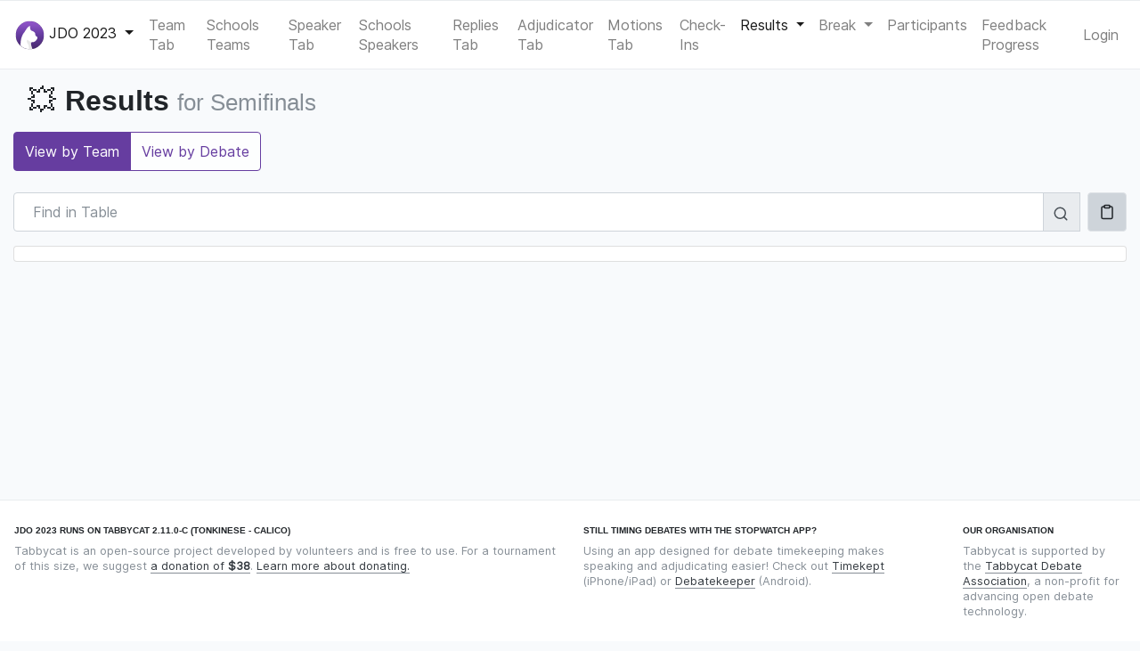

--- FILE ---
content_type: text/html; charset=utf-8
request_url: https://edudrift.calicotab.com/jdo2023/results/round/8/
body_size: 6188
content:
<!DOCTYPE html>

<html lang="en">
<head>

  <meta charset="utf-8">
  <meta http-equiv="X-UA-Compatible" content="IE=edge">
  <meta name="viewport" content="width=device-width, initial-scale=1, shrink-to-fit=no">

  <title>JDO 2023 | Results</title>

  
    
  
  <meta name="description" content="The tab for JDO 2023 runs on Calico - Tabbycat, an open-source tab system for a variety of parliamentary debating formats" />
  <meta property="og:description" content="The tab for JDO 2023 runs on Calico - Tabbycat, an open-source tab system for a variety of parliamentary debating formats" />
  <meta property="og:image" content="https://calico-static.s3.us-east-2.amazonaws.com/logo-social.png" />

  
    
            
    
  


  <link rel="preload" href="https://calico-static.s3.us-east-2.amazonaws.com/fonts/Inter-Regular.woff2" as="font" type="font/woff2">
  <link rel="icon" type="image/png" href="https://calico-static.s3.us-east-2.amazonaws.com/logo-32x32.png" sizes="32x32" />
  <link rel="icon" type="image/png" href="https://calico-static.s3.us-east-2.amazonaws.com/logo-16x16.png" sizes="16x16" />
  <link rel="mask-icon" href="https://calico-static.s3.us-east-2.amazonaws.com/safari-tab.svg" color="rgb(102, 61, 160)">
  <link rel="stylesheet" type="text/css" href="https://calico-static.s3.us-east-2.amazonaws.com/css/style.css" />
  
  

  
  <link href="https://calico-static.s3.us-east-2.amazonaws.com/vue/js/app.js" rel=preload as=script>
  
  
</head>

<body class="">

  
    
      

<nav class="navbar navbar-expand-lg navbar-light">

  
  
  
    <div class="nav-item dropdown">

      <button class="btn btn-link mr-2 p-0 navbar-brand dropdown-toggle" id="tournamentdrop"
              data-toggle="dropdown" aria-haspopup="true" aria-expanded="false">
        
          <svg xmlns="http://www.w3.org/2000/svg" xmlns:xlink="http://www.w3.org/1999/xlink" width="33" height="33" viewBox="0 0 256 256">
  <defs><style>.a{fill:none;}.b{opacity:0.5;}.c{fill:#fff;}.d{clip-path:url(#a);}.e{fill:url(#b);}.f{fill:#e8e8e8;}.g{opacity:0.33;}.h{fill:#333;}</style><clipPath id="a"><circle class="a" cx="128" cy="128" r="123"/></clipPath><linearGradient id="b" x1="128" y1="264.14" x2="128" y2="-8.14" gradientUnits="userSpaceOnUse"><stop offset="0" stop-color="#432665"/><stop offset="0.51" stop-color="#663da0"/><stop offset="0.8" stop-color="#864fbf"/><stop offset="1" stop-color="#9758d0"/></linearGradient></defs>
  <title>Tabbycat Logo</title>
  <g class="b"><path class="c" d="M128,7.5a120.5,120.5,0,0,1,85.21,205.71A120.5,120.5,0,1,1,42.79,42.79,119.71,119.71,0,0,1,128,7.5m0-2A122.5,122.5,0,1,0,250.5,128,122.5,122.5,0,0,0,128,5.5Z"/></g><g class="d"><rect class="e" x="-7.13" y="-8.14" width="270.25" height="272.28"/><path class="c" d="M132.5,175.3A204.57,204.57,0,0,0,136,213c4.08,21.71,11.59,41.09,21.55,56.6l-97.59-1.46-9.41-22.92a204.57,204.57,0,0,1-3.46-37.74c0-51.9,18.92-96.84,46.49-118.66,11.37-9,24.21-14.06,37.8-14.06"/><path class="c" d="M58,161.71l131.72-3.32A11.68,11.68,0,0,0,192.83,145c-1.34-3.66-5.21-5.71-5.21-5.71-6.81-3.81-11.94-6.81-12.59-21.94,0,0,2.62-17.75-33-28.5,0,0-7.66-4.71-8.14-7.24"/><path class="c" d="M84.49,99.06s20-44.66,43.78-51.2c0,0,1.52-.2,1.39,1.24a68.8,68.8,0,0,0-.1,12C130.92,77.38,138,91,147.28,97.15l-.95,32.34"/><path class="c" d="M135.07,208.07c-1.18-8.83-3.58-22.8,17.46-19.87,0,0,6.13.29,10-.81C172,184.73,184,176.29,189.74,163A61,61,0,0,0,193,153H58"/><path class="f" d="M112.88,273.33c16.89-49.43-3.23-70.38-3.23-70.38-16.6-22.08-2.26-36.66-2.26-36.66C127.06,190,154.75,187.81,155,188a26.08,26.08,0,0,0-7.31.09,11.94,11.94,0,0,0-9.82,13c1.14,11.33,4.66,37,24.57,69.22"/></g><g class="g"><path class="h" d="M128,7a121,121,0,0,1,85.56,206.56A121,121,0,0,1,42.44,42.44,120.21,120.21,0,0,1,128,7m0-2A123,123,0,1,0,251,128,123,123,0,0,0,128,5Z"/></g>
</svg>

        
        JDO 2023
      </button>

      <div class="dropdown-menu" aria-labelledby="tournamentdrop">

        

          

          

          <a class="dropdown-item px-2" href="/asow-2026/">
            
              <i data-feather="award"></i>
              ASOW 2026
            
          </a>

          <div class="dropdown-divider"></div>
        

          

          

          <a class="dropdown-item px-2" href="/ajcw2026/">
            
              <i data-feather="award"></i>
              AJCW 2026
            
          </a>

          <div class="dropdown-divider"></div>
        

        

        <a class="dropdown-item px-2" href="/"><i data-feather="home"></i>Site Home</a>
      </div>

    </div>
  

  <button class="navbar-toggler" type="button" data-toggle="collapse" data-target="#collapsed-main-nav" aria-controls="collapsed-main-nav" aria-expanded="false" aria-label="Toggle navigation">
    <span class="navbar-toggler-icon"></span>
  </button>

  <div class="collapse navbar-collapse pt-3 pt-md-0 pb-2 pb-md-0" id="collapsed-main-nav">

    <ul class="navbar-nav mr-auto">

      
        

<!-- TAB RELEASES -->

  <li class="nav-item ">
    <a class="nav-link" href="/jdo2023/tab/team/">Team Tab</a>
  </li>


  
    <li>
      <a class="nav-link" href="/jdo2023/tab/team/schools/">
        Schools Teams
      </a>
    </li>
  


  <li class="nav-item ">
    <a class="nav-link" href="/jdo2023/tab/speaker/">Speaker Tab</a>
  </li>


  
    
      <li>
        <a class="nav-link" href="/jdo2023/tab/speaker/schools/">
          Schools Speakers
        </a>
      </li>
    
  


  <li class="nav-item ">
    <a class="nav-link" href="/jdo2023/tab/replies/">Replies Tab</a>
  </li>


  <li class="nav-item ">
    <a class="nav-link" href="/jdo2023/tab/adjudicators/">Adjudicator Tab</a>
  </li>


  
    <li class="nav-item ">
      <a class="nav-link" href="/jdo2023/motions/statistics/">Motions Tab</a>
    </li>
  


<!-- DRAW RELEASES -->


<!-- CHECK INS -->

  <li class="nav-item ">
    <a class="nav-link" href="/jdo2023/checkins/status/people/">
      Check-Ins
    </a>
  </li>


<!-- RESULTS RELEASES -->

  <li class="nav-item dropdown ">
    <a class="nav-link dropdown-toggle" href="#" id="roundsDrop"
       data-toggle="dropdown" aria-haspopup="true" aria-expanded="false">
       Results
    </a>
    <div class="dropdown-menu" aria-labelledby="roundsDrop">
      
        <a class="dropdown-item" href="/jdo2023/results/round/1/">
          Round 1
        </a>
      
        <a class="dropdown-item" href="/jdo2023/results/round/2/">
          Round 2
        </a>
      
        <a class="dropdown-item" href="/jdo2023/results/round/3/">
          Round 3
        </a>
      
        <a class="dropdown-item" href="/jdo2023/results/round/4/">
          Round 4
        </a>
      
        <a class="dropdown-item" href="/jdo2023/results/round/5/">
          Round 5
        </a>
      
        <a class="dropdown-item" href="/jdo2023/results/round/6/">
          Octofinals
        </a>
      
        <a class="dropdown-item" href="/jdo2023/results/round/7/">
          Quarterfinals
        </a>
      
        <a class="dropdown-item" href="/jdo2023/results/round/8/">
          Semifinals
        </a>
      
        <a class="dropdown-item" href="/jdo2023/results/round/9/">
          Grand Final
        </a>
      
        <a class="dropdown-item" href="/jdo2023/results/round/12/">
          Schools Quarterfinals
        </a>
      
        <a class="dropdown-item" href="/jdo2023/results/round/13/">
          Schools Semifinals
        </a>
      
        <a class="dropdown-item" href="/jdo2023/results/round/14/">
          Schools Finals
        </a>
      
    </div>
  </li>


<!-- BREAK RELEASES -->


  <li class="nav-item dropdown ">
    <a class="nav-link dropdown-toggle" href="#" id="breakdrop"
       data-toggle="dropdown" aria-haspopup="true" aria-expanded="false">
      Break
    </a>
    <div class="dropdown-menu" aria-labelledby="breakdrop">
      
        
          <a class="dropdown-item" href="/jdo2023/break/teams/open/">
            Open
          </a>
        
          <a class="dropdown-item" href="/jdo2023/break/teams/schools/">
            Schools
          </a>
        
      
      
        <a class="dropdown-item" href="/jdo2023/break/adjudicators/">
          Adjudicators
        </a>
      
    </div>
  </li>


<!-- MISC -->





  <li class="nav-item ">
    <a class="nav-link" href="/jdo2023/participants/list/">Participants</a>
  </li>



  <li class="nav-item ">
    <a class="nav-link" href="/jdo2023/feedback/progress/">Feedback Progress</a>
  </li>





      

    </ul>

    <ul class="navbar-nav navbar-my-lg-0">
      <li class="nav-item">
        
          <a class="nav-link" href="/accounts/login/">
            Login
          </a>
        
      </li>
    </ul>

  </div>

</nav>

    
  

  <div class="container-fluid">

    

    
      <div class="row d-print-none " id="pageTitle">

        <div class="col-md m-3 h2 d-flex align-items-center">

          <div class="min-height: 100px;">
            
              <span class="emoji">💥</span>
              Results
            
            
              <small class="text-muted d-md-inline d-block">for Semifinals</small>
            
          </div>

        </div>

      </div>
    

    

      <div class="row page-navs">
        <div class="col">
          <div class="d-lg-flex justify-content-lg-between">
            
  <div class="btn-group">
    <a class="btn btn-outline-primary active" href="?view=team">
      View by Team
    </a>
    <a class="btn btn-outline-primary " href="?view=debate">
      View by Debate
    </a>
  </div>
  

            
          </div>
        </div>
      </div>

      <div class="row d-print-none">
        <div class="col" id="messages-container">
          
          
        </div>
      </div>

    

    <div class="row">
      <div class="col">
        

  <div id="vueMount">
    <tables-container :tables-data="tablesData"
                      orientation="columns">
    </tables-container>
  </div>


      </div>
    </div>

    

  </div>

  
    <footer class="footer">
      <div class="container-fluid">
        



<div class="row mt-3">

  <div class="navbar navbar-light container-fluid small">

    <div class="row mt-3 mb-2">

      <div class="col-lg-6 col-md-5">
        <h6 class="d-inline-block">
          
            JDO 2023 runs on Tabbycat 2.11.0-c (Tonkinese - Calico)
          
        </h6>
        <p class="text-muted">
          Tabbycat is an open-source project developed by volunteers and is free to use.
          
            For a tournament of this size, we suggest <a href="https://opencollective.com/tabbycat/contribute/licensing-29466/checkout?amount=38">a donation of <strong>$38</strong></a>.
            <a href="https://opencollective.com/tabbycat">
              Learn more about donating.
            </a>
          
        </p>
      </div>

      <div class="col-lg-4 col-md-4 mt-2 mt-md-0">
        <h6 class="d-inline-block">Still timing debates with the stopwatch app?</h6>
        <p class="text-muted">
          Using an app designed for debate timekeeping makes speaking and adjudicating easier! Check out <a href="https://itunes.apple.com/app/apple-store/id1156065589?pt=814172&ct=Tabbycat%20Installs&mt=8">Timekept</a> (iPhone/iPad) or <a href="https://play.google.com/store/apps/details?id=net.czlee.debatekeeper&referrer=utm_source%3Dtabbycat%26utm_medium%3Dfooter">Debatekeeper</a> (Android).
        </p>
      </div>

      <div class="col-lg-2 col-md-3 mt-2 mt-md-0">
        <h6 class="d-inline-block">Our Organisation</h6>
        <p class="text-muted">
          Tabbycat is supported by the <a href="https://tabbycat-debate.org/">Tabbycat Debate Association</a>, a non-profit for advancing open debate technology.
        </p>
      </div>

     <div class="w-100"></div>

      <div class="col mt-2">
        <ul class="nav justify-content-center">
          <li class="nav-item p-2">
            <i data-feather="globe"></i>
            <a class="nav-link p-0 d-inline-block" href="#" data-toggle="modal" data-target="#setLanguageModal">
              
              Language 
            </a>
          </li>
          <li class="nav-item p-2">
            <i data-feather="github"></i>
            <a class="nav-link p-0 d-inline-block" href="https://github.com/TabbycatDebate/tabbycat/">
              GitHub
            </a>
          </li>
          <li class="nav-item p-2">
            <i data-feather="book"></i>
            <a class="nav-link p-0 d-inline-block" href="https://tabbycat.readthedocs.io/en/stable/">
              Documentation
            </a>
          </li>
          <li class="nav-item p-2">
            <i data-feather="help-circle"></i>
            <a class="nav-link p-0 d-inline-block" href="https://tabbycat.readthedocs.io/en/stable/about/support.html">
              Support
            </a>
          </li>
          <li class="nav-item p-2">
            <i data-feather="facebook"></i>
            <a class="nav-link p-0 d-inline-block" href="https://www.facebook.com/TabbycatDebate/">
              Facebook
            </a>
          </li>
          <li class="nav-item p-2">
            <i data-feather="upload-cloud"></i>
            <a class="nav-link p-0 d-inline-block" href="https://calicotab.com/">
              Set Up A Copy
            </a>
          </li>
          <li class="nav-item p-2">
            <i data-feather="briefcase"></i>
            <a class="nav-link p-0 d-inline-block" href="https://drive.google.com/drive/folders/1rtcyWmEj-yRExxD7tD6gh7WPJ644x_EQ">
              Site Policies
            </a>
        </ul>
      </div>
    </div>

  </div>
</div>

<div class="modal fade" id="setLanguageModal" tabindex="-1" role="dialog" aria-hidden="true">
  <div class="modal-dialog modal-dialog-centered" role="document">
    <div class="modal-content">
      <div class="modal-header">
        <h5 class="modal-title">Change Language</h5>
        <button type="button" class="close" data-dismiss="modal" aria-label="Close">
          <span aria-hidden="true">&times;</span>
        </button>
      </div>
      <div class="modal-body">
        <form action="/i18n/setlang/" method="post"><input type="hidden" name="csrfmiddlewaretoken" value="lTNTBxszrKWP7E1b9h1VgEHUFStCfc7CxwA1TvLaWoith8mrPOkFVwjKBxbw9fLk">
          <input name="next" type="hidden" value="">
          <select name="language" class="custom-select">
              
              
              
                <option value="ar">
                  العربيّة (ar)
                </option>
              
                <option value="ast">
                  asturianu (ast)
                </option>
              
                <option value="bn">
                  বাংলা (bn)
                </option>
              
                <option value="bg">
                  български (bg)
                </option>
              
                <option value="ca">
                  català (ca)
                </option>
              
                <option value="cs">
                  česky (cs)
                </option>
              
                <option value="de">
                  Deutsch (de)
                </option>
              
                <option value="en" selected>
                  English (en)
                </option>
              
                <option value="es">
                  español (es)
                </option>
              
                <option value="fr">
                  français (fr)
                </option>
              
                <option value="he">
                  עברית (he)
                </option>
              
                <option value="hi">
                  हिंदी (hi)
                </option>
              
                <option value="id">
                  Bahasa Indonesia (id)
                </option>
              
                <option value="it">
                  italiano (it)
                </option>
              
                <option value="ja">
                  日本語 (ja)
                </option>
              
                <option value="kk">
                  Қазақ (kk)
                </option>
              
                <option value="ms">
                  Bahasa Melayu (ms)
                </option>
              
                <option value="pt">
                  Português (pt)
                </option>
              
                <option value="ro">
                  Română (ro)
                </option>
              
                <option value="ru">
                  Русский (ru)
                </option>
              
                <option value="tr">
                  Türkçe (tr)
                </option>
              
                <option value="vi">
                  Tiếng Việt (vi)
                </option>
              
                <option value="zh-hans">
                  简体中文 (zh-hans)
                </option>
              
                <option value="tzl">
                  Translation (tzl)
                </option>
              
          </select>
          <input class="btn btn-primary btn-block mt-3" type="submit" value="Use this language">
        </form>
      </div>
    </div>
  </div>
</div>


      </div>
    </footer>
  

  
    <div class="modal fade" id="modalAlert" tabindex="-1" role="dialog" aria-hidden="true">
      <div class="modal-dialog modal-dialog-centered modal-lg">
        <div class="modal-content">
          <div class="modal-header h4 text-center"></div>
          <div class="modal-body"></div>
        </div>
      </div>
    </div>
  

  

  <script>
    // Set table data as a global from template variable
    window.vueData = {
      tablesData: [{"head": [{"key": "team", "tooltip": "Team", "icon": "users"}, {"key": "result", "tooltip": "Result", "icon": "thermometer"}, {"key": "side", "title": "Side"}, {"key": "ballot", "icon": "search", "tooltip": "The ballot you submitted"}, {"key": "adjudicators", "title": "Adjudicators"}], "data": [[{"text": "Sun", "emoji": "\ud83c\udf1e", "sort": "Sun", "class": "team-name no-wrap", "popover": {"title": "Maeca Pansesoy, Sally Lee, Dohyun (Daniel) Kim", "content": [{"text": "Code name: <strong>Sun</strong>"}, {"text": "Dohyun (Daniel) Kim, Sally Lee, Maeca Pansesoy"}, {"text": "View Sun's Record", "link": "/jdo2023/participants/team/37313/"}]}}, {"text": " vs Love Letter", "popover": {"content": [{"text": "Jill Aycardo, Therese Genota, Ichiro Arbole"}, {"text": "View Love Letter's Record", "link": "/jdo2023/participants/team/37327/"}], "title": "Won against Ichiro Arbole, Therese Genota, Jill Aycardo"}, "class": "no-wrap", "icon": "chevron-up", "iconClass": "text-success result-icon", "sort": 2}, {"text": "Government"}, {"text": "View Ballot", "link": "/jdo2023/results/debate/61005/scoresheets/"}, {"class": "adjudicator-name", "text": "<span class=\"d-inline\">Daud Loudoe<i class='adj-symbol'>\u24b8</i></span><div class='clearfix pt-1 pb-1 d-block d-md-none'> </div><span class='d-none d-md-inline'>, </span><span class=\"d-inline\">Imran Ilmam</span><div class='clearfix pt-1 pb-1 d-block d-md-none'> </div><span class='d-none d-md-inline'>, </span><span class=\"d-inline\">RASHRVIN PILLAY A/L VIJAYA KUMAR</span>", "popover": {"title": "Debate Adjudicators", "content": [{"text": "View Daud's  (chair) Record", "link": "/jdo2023/participants/adjudicator/123291/"}, {"text": "View Imran's  (panellist) Record", "link": "/jdo2023/participants/adjudicator/122574/"}, {"text": "View RASHRVIN's  (panellist) Record", "link": "/jdo2023/participants/adjudicator/123290/"}]}}], [{"text": "Love Letter", "emoji": "\ud83d\udc8c", "sort": "Love Letter", "class": "team-name no-wrap", "popover": {"title": "Ichiro Arbole, Therese Genota, Jill Aycardo", "content": [{"text": "Code name: <strong>Love Letter</strong>"}, {"text": "Jill Aycardo, Therese Genota, Ichiro Arbole"}, {"text": "View Love Letter's Record", "link": "/jdo2023/participants/team/37327/"}]}}, {"text": " vs Sun", "popover": {"content": [{"text": "Dohyun (Daniel) Kim, Sally Lee, Maeca Pansesoy"}, {"text": "View Sun's Record", "link": "/jdo2023/participants/team/37313/"}], "title": "Lost to Maeca Pansesoy, Sally Lee, Dohyun (Daniel) Kim"}, "class": "no-wrap", "icon": "chevron-down", "iconClass": "text-danger result-icon", "sort": 1}, {"text": "Opposition"}, {"text": "View Ballot", "link": "/jdo2023/results/debate/61005/scoresheets/"}, {"class": "adjudicator-name", "text": "<span class=\"d-inline\">Daud Loudoe<i class='adj-symbol'>\u24b8</i></span><div class='clearfix pt-1 pb-1 d-block d-md-none'> </div><span class='d-none d-md-inline'>, </span><span class=\"d-inline\">Imran Ilmam</span><div class='clearfix pt-1 pb-1 d-block d-md-none'> </div><span class='d-none d-md-inline'>, </span><span class=\"d-inline\">RASHRVIN PILLAY A/L VIJAYA KUMAR</span>", "popover": {"title": "Debate Adjudicators", "content": [{"text": "View Daud's  (chair) Record", "link": "/jdo2023/participants/adjudicator/123291/"}, {"text": "View Imran's  (panellist) Record", "link": "/jdo2023/participants/adjudicator/122574/"}, {"text": "View RASHRVIN's  (panellist) Record", "link": "/jdo2023/participants/adjudicator/123290/"}]}}], [{"text": "Architecture", "emoji": "\ud83c\udfdb", "sort": "Architecture", "class": "team-name no-wrap", "popover": {"title": "Jenny Li, Elanor Parkinson, Guy Williams", "content": [{"text": "Code name: <strong>Architecture</strong>"}, {"text": "Guy Williams, Elanor Parkinson, Jenny Li"}, {"text": "View Architecture's Record", "link": "/jdo2023/participants/team/37303/"}]}}, {"text": " vs Bullseye", "popover": {"content": [{"text": "Bea Legaspi, Isabella Huang, Valerie Gu"}, {"text": "View Bullseye's Record", "link": "/jdo2023/participants/team/37318/"}], "title": "Lost to Valerie Gu, Isabella Huang, Bea Legaspi"}, "class": "no-wrap", "icon": "chevron-down", "iconClass": "text-danger result-icon", "sort": 1}, {"text": "Opposition"}, {"text": "View Ballot", "link": "/jdo2023/results/debate/61014/scoresheets/"}, {"class": "adjudicator-name", "text": "<span class=\"d-inline\">Abhishek Acharya<i class='adj-symbol'>\u24b8</i></span><div class='clearfix pt-1 pb-1 d-block d-md-none'> </div><span class='d-none d-md-inline'>, </span><span class=\"d-inline\">Austin Tan</span><div class='clearfix pt-1 pb-1 d-block d-md-none'> </div><span class='d-none d-md-inline'>, </span><span class=\"d-inline\">Beauty Ariel Ben Yuwanto</span>", "popover": {"title": "Debate Adjudicators", "content": [{"text": "View Abhishek's  (chair) Record", "link": "/jdo2023/participants/adjudicator/122944/"}, {"text": "View Austin's  (panellist) Record", "link": "/jdo2023/participants/adjudicator/121210/"}, {"text": "View Beauty's  (panellist) Record", "link": "/jdo2023/participants/adjudicator/123376/"}]}}], [{"text": "Bullseye", "emoji": "\ud83c\udfaf", "sort": "Bullseye", "class": "team-name no-wrap", "popover": {"title": "Valerie Gu, Isabella Huang, Bea Legaspi", "content": [{"text": "Code name: <strong>Bullseye</strong>"}, {"text": "Bea Legaspi, Isabella Huang, Valerie Gu"}, {"text": "View Bullseye's Record", "link": "/jdo2023/participants/team/37318/"}]}}, {"text": " vs Architecture", "popover": {"content": [{"text": "Guy Williams, Elanor Parkinson, Jenny Li"}, {"text": "View Architecture's Record", "link": "/jdo2023/participants/team/37303/"}], "title": "Won against Jenny Li, Elanor Parkinson, Guy Williams"}, "class": "no-wrap", "icon": "chevron-up", "iconClass": "text-success result-icon", "sort": 2}, {"text": "Government"}, {"text": "View Ballot", "link": "/jdo2023/results/debate/61014/scoresheets/"}, {"class": "adjudicator-name", "text": "<span class=\"d-inline\">Abhishek Acharya<i class='adj-symbol'>\u24b8</i></span><div class='clearfix pt-1 pb-1 d-block d-md-none'> </div><span class='d-none d-md-inline'>, </span><span class=\"d-inline\">Austin Tan</span><div class='clearfix pt-1 pb-1 d-block d-md-none'> </div><span class='d-none d-md-inline'>, </span><span class=\"d-inline\">Beauty Ariel Ben Yuwanto</span>", "popover": {"title": "Debate Adjudicators", "content": [{"text": "View Abhishek's  (chair) Record", "link": "/jdo2023/participants/adjudicator/122944/"}, {"text": "View Austin's  (panellist) Record", "link": "/jdo2023/participants/adjudicator/121210/"}, {"text": "View Beauty's  (panellist) Record", "link": "/jdo2023/participants/adjudicator/123376/"}]}}]], "title": "", "subtitle": "", "empty_title": "No Data Available", "class": "", "sort_key": "team", "sort_order": "", "highlight_column": null}]
    }
  </script>
  

    <script src="https://calico-static.s3.us-east-2.amazonaws.com/jsi18n/en/djangojs.js"></script>
    <script>
      window.buildData = { // Pass to Sentry
        version: '2.11.0-c',
        sentry: true
      }
    </script>

    <!-- Register Service Worker for Push Notifications -->
    <script>
      if ('serviceWorker' in navigator) {
        navigator.serviceWorker.register("/navigatorPush.service.js")
          .then(function(registration) {
            console.log('Service Worker registered with scope:', registration.scope);
          })
          .catch(function(error) {
            console.log('Service Worker registration failed:', error);
          });
      }
    </script>

    
      <script type="text/javascript" src="https://calico-static.s3.us-east-2.amazonaws.com/vue/js/app.js"></script>
    

  



</body>
</html>
